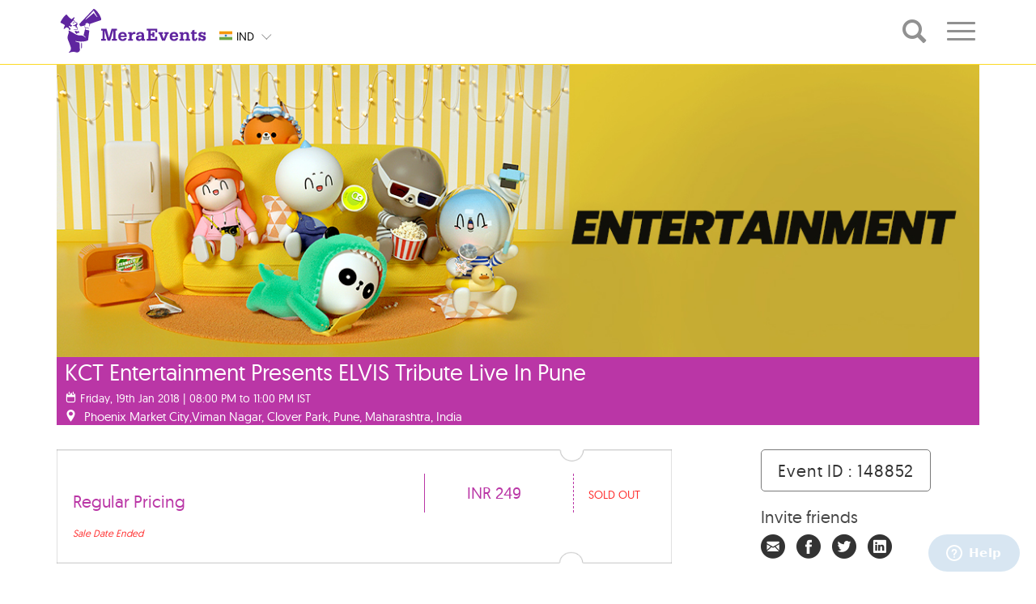

--- FILE ---
content_type: text/html; charset=UTF-8
request_url: https://www.meraevents.com/event/kct-entertainment-presents-elvis-tribute-live-in-pune
body_size: 16910
content:
				  
<!doctype html>
<html>
    <head>
        <meta charset="utf-8">
        <meta name="viewport"
              content="width=device-width, initial-scale=1.0, user-scalable=no">
        <meta name="apple-mobile-web-app-capable" content="yes">
        <meta name="author" content="MeraEvents" >
        <meta name="rating" content="general" /> 
        <meta http-equiv="X-UA-Compatible" content="IE=edge">
        <link rel="apple-touch-icon" sizes="180x180" href="https://static.meraevents.com/images/static/apple-touch-icon.png">
        <link rel="icon" type="image/png" sizes="32x32" href="https://static.meraevents.com/images/static/favicon-32x32.png">
        <link rel="icon" type="image/png" sizes="16x16" href="https://static.meraevents.com/images/static/favicon-16x16.png">
        <link rel="shortcut icon" href="https://static.meraevents.com/images/static/favicon.ico" type="image/x-icon">
        <link rel="icon" href="https://static.meraevents.com/images/static/favicon.ico" type="image/x-icon">
        <link rel="manifest" href="https://static.meraevents.com/images/static/site.webmanifest">
        <link rel="mask-icon" href="https://static.meraevents.com/images/static/safari-pinned-tab.svg" color="#5f259f">
        <meta name="msapplication-TileColor" content="#fdda24">
        <meta name="theme-color" content="#5f259f">
        <title>KCT Entertainment Presents ELVIS Tribute Live In Pune - Pune | MeraEvents.com</title>         
        <meta name="description" http-equiv="description" content="Book Online Tickets for KCT Entertainment Presents ELVIS Tribute, Pune. Garry is a multi award winning Elvis Tribute Artist (ETA) and has performed throughout UK, EUROPE, USA and ASIA
&nbsp;
A truly entertaining show that caters for any occasion.
&nbsp;
Garry J Foley has been performing as an Elvis Tribute Artist (ETA) f" />
        <meta name="keywords" http-equiv="keywords" content="KCT Entertainment Presents ELVIS Tribute Live In Pune, Pune, Phoenix Market City, Entertainment, Music / Concerts / Live Performance" />
                     <link rel="canonical" href="https://www.meraevents.com/event/kct-entertainment-presents-elvis-tribute-live-in-pune"/>   
                              
                                    
        
        <!--Twitter Card data-->
        <meta name="twitter:card" content="summary">
        <meta name="twitter:site" content="MeraEvents.com">
        <meta name="twitter:title" content="KCT Entertainment Presents ELVIS Tribute Live In Pune - Pune | MeraEvents.com">
        <meta name="twitter:description" content="Book Online Tickets for KCT Entertainment Presents ELVIS Tribute, Pune. Garry is a multi award winning Elvis Tribute Artist (ETA) and has performed throughout UK, EUROPE, USA and ASIA
&nbsp;
A truly entertaining show that caters for any occasion.
&nbsp;
Garry J Foley has been performing as an Elvis Tribute Artist (ETA) f">
        <meta name="twitter:creator" content="MeraEvents">
        <meta name="twitter:image" content="https://static.meraevents.com/content/categorylogo/Entertainment-Banner1582184075.jpg">
        <meta name="twitter:image:width" content="1170">
        <meta name="twitter:image:height" content="370">
         
        
        <!-- Open Graph data -->
        <meta property="og:title" content="KCT Entertainment Presents ELVIS Tribute Live In Pune - Pune | MeraEvents.com" />
        <meta property="og:type" content="website" />
        <meta property="og:url" content="https://www.meraevents.com/event/kct-entertainment-presents-elvis-tribute-live-in-pune" />
        <meta property="og:image" content="https://static.meraevents.com/content/categorylogo/Entertainment-Banner1582184075.jpg" />
        <meta property="og:image:width" content="1170"/>
        <meta property="og:image:height" content="370"/>
        <meta property="og:description" content="Book Online Tickets for KCT Entertainment Presents ELVIS Tribute, Pune. Garry is a multi award winning Elvis Tribute Artist (ETA) and has performed throughout UK, EUROPE, USA and ASIA
&nbsp;
A truly entertaining show that caters for any occasion.
&nbsp;
Garry J Foley has been performing as an Elvis Tribute Artist (ETA) f" />
        <meta property="og:site_name" content="MeraEvents.com" />
        <meta property="fb:admins" content="125923692046" />
        
        <link rel="stylesheet" type="text/css" href="https://static.meraevents.com/css/public/me_custom.min.css.gz">
        <script type="text/javascript">
            var site_url = 'https://www.meraevents.com/';
            var defaultCountryId = '14';
            var defaultCityId = '';
            var defaultCategoryId = '';
            var defaultSplCityStateId = '';
            var defaultSubCategoryId = '';
            var defaultSubCategoryName = '';
            var defaultCountryName = '';
            var defaultCityName = '';
            var api_path = 'https://www.meraevents.com/api/';
            var label_nomore_events = 'Please move on ';
            var defaultCategoryName = '';
            var totalResultCount = '0' || 0;
            var client_ajax_call_api_key = '930332c8a6bf5f0850bd49c1627ced2092631250';
            var cookie_expiration_time = "2592000";
            var api_getProfileDropdown = "https://www.meraevents.com/api/user/getProfileDropdown";
            var _paq=[];
            var recommendationsEnable="0";
        </script>
                <script src="https://static.meraevents.com/js/public/jQuery.min.js"></script>  
        <script src="https://static.meraevents.com/js/public/jquery.validate.min.js"></script>
        <style type="text/css">
            .filterdiv {
                display: none;
            }
            .ui-menu .ui-menu-item{
                font-size:25px;padding: 6px 1em 6px .4em;
            }
            .thumbnail .overlay, .myoverlay .overlay {
                display: none;
            }
            .thumbnail:hover .overlay{
                display: none;
            }
        </style>
        <!-- HTML5 Shim and Respond.js IE8 support of HTML5 elements and media queries -->
        <!-- WARNING: Respond.js doesn't work if you view the page via file:// -->
        <!--[if lt IE 9]>
        <script src="js/html5shiv.js"></script>
        <script src="js/respond.min.js"></script>
        <![endif]-->
        <link rel="stylesheet"
              href="https://static.meraevents.com/css/public/jquery-ui.min.css.gz">
              <link rel="stylesheet" type="text/css" href="https://static.meraevents.com/css/public/lightbox.min.css.gz">
<link rel="stylesheet" type="text/css" href="https://static.meraevents.com/css/public/common.min.css.gz">
<!-- Google Tag Manager -->
<!-- <script>(function(w,d,s,l,i){w[l]=w[l]||[];w[l].push({'gtm.start':
new Date().getTime(),event:'gtm.js'});var f=d.getElementsByTagName(s)[0],
j=d.createElement(s),dl=l!='dataLayer'?'&l='+l:'';j.async=true;j.src=
'//www.googletagmanager.com/gtm.js?id='+i+dl;f.parentNode.insertBefore(j,f);
})(window,document,'script','dataLayer','GTM-M6JV4Z');</script> -->
<!-- End Google Tag Manager -->
                    </head>
    <!-- Static navbar -->
    <body class="single-winner" ng-app=eventModule>
        <!-- Google Tag Manager (noscript) -->
<noscript><iframe src="https://www.googletagmanager.com/ns.html?id=GTM-M6JV4Z"
height="0" width="0" style="display:none;visibility:hidden"></iframe></noscript>
<!-- End Google Tag Manager (noscript) -->        <div id="dvLoading" class="loadingopacity" style="display:none;"><img src="https://static.meraevents.com/images/static/loading.gif" class="loadingimg" alt="Loading.." /></div>
        <div id="menudvLoading" class="menuloadingopacity" style="display:none;"><img src="https://static.meraevents.com/images/static/loading.gif" class="menuloadingimg" alt="Loading.." /></div>
        <div class="site-container">
            <!-- global header -->
                
                <header class="site-header" role="banner">
                    <div class="site-header__wrap">
                        <div class="topContainer hidden-lg hidden-md">
                            <div class="wrap">
                                <!--<div class="topContainer">-->
                                <div class="navbar navbar-default" role="navigation">
                                    <div class="navbar-header">
                                        <button type="button" class="navbar-toggle" data-toggle="collapse" id="nav-toggle2" onClick="getProfileLink('event_header');" data-menu="event_header" data-target=".navbar-collapse"> <span class="sr-only">Toggle navigation</span> <span class="icon-bar"></span> <span class="icon-bar"></span> <span class="icon-bar"></span> </button>

                                            
                                        <div class="logo_align">
                                            <a class="navbar-brand logo"  href="https://www.meraevents.com/"> 
                                                <img src="https://static.meraevents.com/images/static/me-logo.svg" alt=""> </a> </div>
                                    </div>
                                    <div class="btn-group ddCustom selCountry"> 
                                                                                <a onClick="setCookieCustom('countryId', '14', '2592000')"  href="https://www.meraevents.com" class="btn headerDD"> 
                                                    <span class="status">                                   
                                                        <span class="sprite-icon flag-custom-position IND"></span>
                                                        <span class="country-code">IND</span>
                                                    </span>
                                                </a>
                                                <!--append class "ddBG" if you wnat bg color-->
                                                
                                                                                        <ul class="dropdown-menu dropdown-inverse ddBG headerDD" >
                                                                                    <li onClick="setCookieCustom('countryId', '14', '2592000')">
                                                   
                                                    <a href="https://www.meraevents.com"> 
                                                        <span class="sprite-icon IND"></span>
                                                        <span class="country-code">IND</span>
                                                    </a>
                                                </li>
                                                                                            <li onClick="setCookieCustom('countryId', '18', '2592000')">
                                                   
                                                    <a href="https://www.meraevents.com/sg"> 
                                                        <span class="sprite-icon SGP"></span>
                                                        <span class="country-code">SGP</span>
                                                    </a>
                                                </li>
                                                                                            <li onClick="setCookieCustom('countryId', '137', '2592000')">
                                                   
                                                    <a href="https://www.meraevents.com/my"> 
                                                        <span class="sprite-icon MYS"></span>
                                                        <span class="country-code">MYS</span>
                                                    </a>
                                                </li>
                                                                                            <li onClick="setCookieCustom('countryId', '228', '2592000')">
                                                   
                                                    <a href="https://www.meraevents.com/uae"> 
                                                        <span class="sprite-icon UAE"></span>
                                                        <span class="country-code">UAE</span>
                                                    </a>
                                                </li>
                                                                                            <li onClick="setCookieCustom('countryId', '264', '2592000')">
                                                   
                                                    <a href="https://www.meraevents.com/us"> 
                                                        <span class="sprite-icon USA"></span>
                                                        <span class="country-code">USA</span>
                                                    </a>
                                                </li>
                                                                                            <li onClick="setCookieCustom('countryId', '301', '2592000')">
                                                   
                                                    <a href="https://www.meraevents.com/uk"> 
                                                        <span class="sprite-icon UK"></span>
                                                        <span class="country-code">UK</span>
                                                    </a>
                                                </li>
                                                                                    </ul>
                                        <a class="btn  btn-lg btn-sm btn-md dropdown-toggle"
                                           type="button" data-toggle="dropdown" href="javascript:;"> <span
                                                class="icon-downArrow"></span>
                                        </a>
                                    </div>
                                    <!-- /btn-group -->
                                    <div class="col-sm-12 mobileNavSelector">
                                        <ul>
                                            <li class="col-xs-4"><a href="javascript:void(0)">hyd</a></li>
                                            <li class="col-xs-4"><a href="javascript:void(0)">All</a></li>
                                            <li class="col-xs-4"><a href="javascript:void(0)">Today</a></li>
                                        </ul>
                                    </div>
                                    <div class="navbar-collapse collapse">
                                        <ul class="nav navbar-nav navbar-right profile-dropdown">
                                            <!-- Ajax dropdown comes here -->
                                        </ul>
                                    </div>
                                    <!--/.nav-collapse -->
                                </div>
                            </div>
                        </div>
                     
                      
                        <div class="onScrollContainer hidden-sm hidden-xs" style="opacity: 1;visibility: visible;" >
                            <div class="topContainer">
                                <div class="wrap">
                                    <div class="onScrollContainer__container">
                                        <div class="navbar-header">
                                            <button data-target=".navbar-collapse" data-toggle="collapse" class="navbar-toggle" type="button"> <span class="sr-only">Toggle navigation</span> <span class="icon-bar"></span> <span class="icon-bar"></span> <span class="icon-bar"></span> </button>
                                            <div class="logo_align">
                                                <a class="navbar-brand logo" href="https://www.meraevents.com/"> <img src="https://static.meraevents.com/images/static/me-logo.svg" alt="" >
                                                </a>
                                            </div>
                                        </div>
                                         <div class="btn-group ddCustom selCountry"> 
                                                                                        <a onClick="setCookieCustom('countryId', '14', '2592000')" href="https://www.meraevents.com" class="btn headerDD"> 
                                                    <span class="status">
                                                        <span class="sprite-icon flag-custom-position IND"></span>
                                                        <span class="country-code">IND</span>
                                                    </span>
                                                </a>
                                                                                        <ul class="dropdown-menu dropdown-inverse ddBG headerDD">
                                                                                        <li onClick="setCookieCustom('countryId', '14', '2592000')" value="14">
                                                    <a href="https://www.meraevents.com"> 
                                                        <span class="sprite-icon IND"></span>
                                                        <span class="country-code">IND</span>
                                                    </a>
                                                   
                                                </li>
                                                                                            <li onClick="setCookieCustom('countryId', '18', '2592000')" value="18">
                                                    <a href="https://www.meraevents.com/sg"> 
                                                        <span class="sprite-icon SGP"></span>
                                                        <span class="country-code">SGP</span>
                                                    </a>
                                                   
                                                </li>
                                                                                            <li onClick="setCookieCustom('countryId', '137', '2592000')" value="137">
                                                    <a href="https://www.meraevents.com/my"> 
                                                        <span class="sprite-icon MYS"></span>
                                                        <span class="country-code">MYS</span>
                                                    </a>
                                                   
                                                </li>
                                                                                            <li onClick="setCookieCustom('countryId', '228', '2592000')" value="228">
                                                    <a href="https://www.meraevents.com/uae"> 
                                                        <span class="sprite-icon UAE"></span>
                                                        <span class="country-code">UAE</span>
                                                    </a>
                                                   
                                                </li>
                                                                                            <li onClick="setCookieCustom('countryId', '264', '2592000')" value="264">
                                                    <a href="https://www.meraevents.com/us"> 
                                                        <span class="sprite-icon USA"></span>
                                                        <span class="country-code">USA</span>
                                                    </a>
                                                   
                                                </li>
                                                                                            <li onClick="setCookieCustom('countryId', '301', '2592000')" value="301">
                                                    <a href="https://www.meraevents.com/uk"> 
                                                        <span class="sprite-icon UK"></span>
                                                        <span class="country-code">UK</span>
                                                    </a>
                                                   
                                                </li>
                                                                                        </ul>
                                            <a data-toggle="dropdown" type="button" class="btn  btn-lg btn-sm btn-md dropdown-toggle"> <span class="icon-downArrow"></span> </a> 
                                        </div>
                                                                                    <div class="search-container">
                                                <input type="search" placeholder="Search by Event Name , Event ID , Key Words" class="search form-control searchExpand icon-me_search">
                                                <a class="search icon-me_search"></a>
                                            </div>
                                        
                                        <div class="navbar-collapse collapse">
                                            <ul class="nav navbar-nav navbar-right">
                                                                                                    <li class="dropdown"> 
                                                        <a href="#" class="dropdown-toggle detailonscroll"
                                                           data-toggle="dropdown" role="button" aria-expanded="false"
                                                           id="scrollnavtoggle">
                                                            <span class="icon-set"></span>
                                                        </a>
                                                        <ul class="dropdown-menu" role="menu">
                                                            <li><a href='https://www.meraevents.com/dashboard/event/create/'><span class='icon2-pencil'></span> Create Event</a></li>                                                            <li><a href='https://www.meraevents.com/login' target='_self'><span class='icon2-sign-in' ></span> Login</a></li>                                                        </ul>
                                                    </li>
                                                                                            </ul>
                                        </div>
                                    </div>
                                </div>
                            </div>
                        </div> 
                                    </div>
            </header>
            <!-- /global header -->
        </div>
        <!--important-->
        <!-- /.wrap -->
<style>
 .cont_main {
    display: inline-block !important;
} 
</style>
<!--Event_banner-->
<div class="container event_detail_main">
    <div class="col-sm-12 col-xs-12 header_img">

        <img src="https://static.meraevents.com/content/categorylogo/Entertainment-Banner1582184075.jpg" title="KCT Entertainment Presents ELVIS Tribute Live In Pune, Pune" alt="Book Online Tickets for KCT Entertainment Presents ELVIS Tribute, Pune. Garry is a multi award winning Elvis Tribute Artist (ETA) and has performed throughout UK, EUROPE, USA and ASIA
&nbsp;
A truly entertaining show that caters for any occasion.
&nbsp;
Garry J Foley has been performing as an Elvis Tribute Artist (ETA) f" onError="this.src='https://static.meraevents.com/content/categorylogo/Entertainment-Banner1582184075.jpg'; this.onerror = null">
        <div style="visibility: hidden; display: none; width: 1170px; height: 128px; margin: 0px; float: none; position: static; top: auto; right: auto; bottom: auto; left: auto;"></div>
<div id="event_div" class="" style="z-index: 99;">
    <div class="row entertainment">
        <div class="img_below_cont ">
            <h1>KCT Entertainment Presents ELVIS Tribute Live In Pune</h1>
                            <div class="sub_links"><span class="icon-calender"></span>                       
                                        
                        Friday, 19th Jan 2018 | 08:00 PM to 11:00 PM IST                                        </div>
                                <div class="sub_links">
                    <span class="icon-google_map_icon"></span>
                    <span>Phoenix Market City,Viman Nagar, Clover Park, Pune, Maharashtra, India</span>                </div>
                        </div>
        <!-- <div class="Rlist">
            <ul>
                                <li class="entertainment"><a class="customAnchor" onclick="setReminder('http://www.google.com/calendar/event?action=TEMPLATE&text=KCT+Entertainment+Presents+ELVIS+Tribute+Live+In+Pune&dates=20180119T200000/20180119T230000&location=Phoenix Market City,Viman Nagar, Clover Park, Pune, Maharashtra, India&details=Garry+is+a+multi+award+winning+Elvis+Tribute+Artist+%28ETA%29+and+has+performed+throughout+UK%2C+EUROPE%2C+USA+and+ASIA%0A%26nbsp%3B%0AA+truly+entertaining+show+that+caters+for+any+occasion.%0A%26nbsp%3B%0AGarry+J+Foley+has+been+performing+as+an+Elvis+Tribute+Artist+%28ETA%29+for+many+years+and+he+wows+the+crowds+time+and+time+again+with+his+fantastic+tribute+to+Elvis.%0A%26nbsp%3B%0AHe+also+has+a+%26lsquo%3BLive%26rsquo%3B+show+where+he+appears+with+his+dedicated+Elvis+Tribute+Band%2C+made+up+of+top+quality+musicians+and+backing+v...&trp=false&sprop=&sprop=name:')" target="_blank" rel="nofollow"><span class="icon-alaram_icon"></span>Set Reminder</a></li>
                                    <li class="entertainment">
                        <a class="customAnchor" onclick="getDirection('Phoenix+Market+City%2CViman+Nagar%2C+Clover+Park%2C+Pune%2C+Maharashtra%2C+India');" target="_blank">
                            <span class="icon-google_map_icon"></span>
                            Get Directions
                        </a>
                    </li>
                            </ul>
        </div> -->
    </div>

</div>
<script>
    function getDirection(address) {
        if (recommendationsEnable) {
            _paq.push(['trackEvent', , 'EventPage', 'Get Directions']);
        }
        window.open('https://maps.google.com/maps?saddr=&daddr=' + address);
    }
    function setReminder(location) {
        if (recommendationsEnable) {
            _paq.push(['trackEvent', , 'EventPage', 'Set Reminder']);
        }
        window.open(location);
    }
</script>
<style>
    .customAnchor:hover{
        cursor: pointer;
    }
</style>
                <input type="hidden" name="limitSingleTicketType" id="limitSingleTicketType" value="0">
        <input type="hidden" name="pageType" id="pageType" value="">

        <div class="event_toggle">
            <div class="row eventDetails" id="event_tickets">
                <p>&nbsp;</p>
                <input type="hidden" name="eventId" id="eventId" value="148852">
<input type="hidden" name="referralCode" id="referralCode" value="">
<input type="hidden" name="promoterCode" id="promoterCode" value="">
<input type="hidden" name="pcode" id="pcode" value="">
<input type="hidden" name="acode" id="acode" value="">
<input type="hidden" name="rCode" id="rCode" value="">
<input type="hidden" name="ticketWidget" id="ticketWidget" value="">
<input type="hidden" id="multiEvent" value="0">
<div id="useracco" class="col-sm-7 col-xs-12 col-md-8 event_left_cont" style="">




    <ul>

                                                            
                                <div class="widget-acc-btn-home" class="widget-grouptitle" style='display:none;'><p class="selected"><i class="icon2-angle-right"></i> </p></div>
                            
                                                                                                            <li id="accrdn_1" class="entertainment">
                                             <div class="borderTop"></div>                                                <div class="div-content">
                                                    <div class="cont_main">
                                                        <div class="eventCatName">
                                                            
                                                            <h2 style="">Regular pricing </h2>


                                                                                                                        <p class="tckdesc"> </p>
                                                                                                                                                                                        <p class="saledate">Sale Date Ended</p>
                                                                                                                    </div>
                                                        <div class="eventCatValue" style="">
                                                            <span> INR                                                                 249                                                                                                                                <!--<input type="text" name="ticket_selector" placeholder="Enter Amount" size='10' class="ticket_selector selectNo" value="" id=""> -->
                                                                                                                            </span>
                                                        </div>

                                                        <div class="eventCatSelect">
                                                            <span class="selectpicker soldout_text"> Sold Out</span>
                                                        </div>


                                                    </div>
                                                </div>
                                                <div class="clearfix"></div>

                                                 <div class="borderBottom"></div>                                                </li>
                                                                                                                            

        

            
            
            
            <div class="clearfix"></div>


            <div class="book" id="calucationsDiv" style="display:none;">
                <!-- <div> -->

                <div id="ajax_calculation_div" class="book_subcont_a col-md-12">
                    <table id="totalAmountTbl" width="100%" class="table_cont table_cont_1">
                        <tbody>
                        <tr>
                            <td class="table_left_cont">Amount<span class="currencyCodeStr"></span></td>
                            <td class="table_ryt_cont" id="total_amount">0</td>
                        </tr>
                        </tbody>
                    </table>

                    <table style="display: none;" id="bulkDiscountTbl" width="100%" class="table_cont table_cont_1">
                        <tbody>
                        <tr>
                            <td class="table_left_cont">Bulk Discount Amount <span class="currencyCodeStr"></span></td>
                            <td class="table_ryt_cont" id="bulkDiscount_amount">0</td>
                        </tr>
                        </tbody>
                    </table>
                    <table style="display: none;" id="discountTbl" width="100%" class="table_cont table_cont_1">
                        <tbody>
                        <tr>
                            <td class="table_left_cont">Discount Amount<span class="currencyCodeStr"></span></td>
                            <td class="table_ryt_cont" id="discount_amount">0</td>
                        </tr>
                        </tbody>
                    </table>
                    <table style="display: none;" id="cashbackTbl" width="100%" class="table_cont table_cont_1">
                        <tbody>
                        <tr>
                            <td class="table_left_cont">Cashback Amount<span class="currencyCodeStr"></span></td>
                            <td class="table_ryt_cont" id="cashback_amount">0</td>
                        </tr>
                        </tbody>
                    </table>
                    <table style="display: none;" id="referralDiscountTbl" width="100%" class="table_cont table_cont_1">
                        <tbody>
                        <tr>
                            <td class="table_left_cont">Referral Discount Amount<span class="currencyCodeStr"></span></td>
                            <td class="table_ryt_cont" id="referralDiscount_amount">0</td>
                        </tr>
                        </tbody>
                    </table>
                    <table style="display: none;" id="courierFeeTbl" width="100%" class="table_cont table_cont_1">
                        <tbody>
                        <tr>
                            <td class="table_left_cont"><span class="courierFee"></span><span class="currencyCodeStr"></span></td>
                            <td class="table_ryt_cont" id="courierFee_amount">0</td>
                        </tr>
                        </tbody>
                    </table>


                    <div id="taxesDiv">

                    </div>


                    <!--Internet Handling Fee Start-->
                    <div class="ticketspages-feehandlingdiv table_cont handlingfees" id="handlingfeesbox">Convenience Fee <span class="currencyCodeStr"></span> <i class="icon2-plus"></i>
                        <div class="ticketspages-feehandling-amount" id="internethandlingtotalamount"> 0</div>
                    </div>

                    <div class="ticketspages-feehandlingdivcontainer handlingfeescontainer">

                        <table style="display: none;" id="extraChargeTbl" width="100%" class="table_cont table_cont_1">

                        </table>
                        <table style="display: none;" id="totalInternetHandlingTbl" width="100%" class="table_cont table_cont_1 bordernone">
                            <tbody>
                            <tr>
                                <td class="table_left_cont">Booking fees <span class="currencyCodeStr"></span></td>
                                <td class="table_ryt_cont" id="totalInternetHandlingAmount">0</td>
                            </tr>
                            </tbody>
                        </table>
                        <table style="display: none;" id="totalInternetHandlingGst" width="100%" class="table_cont table_cont_1">
                            <tbody>
                            <tr>
                                <td class="table_left_cont"> GST 18% <span class="currencyCodeStr"></span></td>
                                <td class="table_ryt_cont" id="totalInternetHandlingGstAmount">0</td>
                            </tr>
                            </tbody>
                        </table>
                        <table style="display: none;" id="roundOfValueTbl" width="100%" class="table_cont table_cont_1">
                            <tbody>
                            <tbody>
                            <tr>
                                <td class="table_left_cont">Round of Value<span class="currencyCodeStr"></span></td>
                                <td class="table_ryt_cont" id="roundOfValue">0</td>
                            </tr>
                            </tbody>
                        </table>
                    </div>
                    <!--Internet Handling Fee End-->

            <!-- added by surya 26-12-2024 -->
                    <div  id="" style="display:none;">
                  <!-- added by surya 26-12-2024 -->  
                    <table  width="100%" class="table_cont table_cont_2" id="TicketTableInfo1">
                            <tbody>
                            <tr>
                                                                    <td class="discount_code"><a class="pointerCursor" onclick="ShowDiscountCodePopup();">
                                    Have Discount Code ?                                </a></td>
                                                            </tr>
                            </tbody>
                        </table>
                    </div>
                    <div id="hidedis" style="display:none">
                        <table  width="100%" class="table_cont table_cont_2" id="TicketTableInfo1">
                            <tbody>
                            <tr>
                                <td class="discount_code"><a class="pointerCursor" onclick="HideDiscountCodePopup();">
                                
                                Close Discount Code                            
                                </a></td>
                                <td class="code_input"><div>
                                        <input type="text" class="require PromoCodeNewCSS" id="promo_code" name="promo_code" value="0">
                                        <div class="coupon_apply"><a id="apply_discount_btn"  onclick="return applyDiscount();" class="pointerCursor">Apply</a></div>
                                        <div class="coupon_reset"> <a id="apply_discount_btn"  onclick="return clearDiscount();" class="pointerCursor">Clear</a></div>
                                    </div>
                            </tr>
                            </tbody>
                        </table>
                    </div>
                    <table style="display: none;" id="mediscountTbl" width="100%" class="table_cont table_cont_1">
                        <tbody>
                        <tr>
                            <td class="table_left_cont">Discount Amount<span class="currencyCodeStr"></span></td>
                            <td class="table_ryt_cont" id="mediscount_amount">0</td>
                        </tr>
                        </tbody>
                    </table>
                    <table width="100%" class="table_cont table_cont_3">
                        <tbody>
                        <tr>
                            <td class="table_left_cont"><strong>Total Amount<span class="currencyCodeStr"></span></strong></td>
                            <td class="final_val"><strong id="purchase_total">0</strong></td>
                        </tr>
                        </tbody>
                    </table>
                    <table width="100%">
                        <tbody><tr>
                                                        <td style="float:right;">
                                <div>
                                    <a class="book_now" href="javascript:;" onclick="booknow()" >
                                        <div id="wrap" class="entertainment" style="">
                                            <div id="content"> Register Now </div>
                                        </div>
                                    </a>
                                </div>
                            </td>
                        </tr>
                        </tbody></table>
                </div><!--End of Full Div-->
                <!-- </div> --><!--End of Collapse Div-->
            </div>
        </ul>    </div>
<!--T & C Start-->
<div class="modal fade" id="event_tnc" tabindex="-1"
     role="dialog" aria-labelledby="myModalLabel" aria-hidden="true">
    <div class="modal-dialog-invite modal-dialog-center1">
        <div class="modal-content">
            <div class="popup_signup" style="height:auto; overflow:auto;">
                <div class="popup-closeholder">
                    <button data-dismiss="modal" class="popup-close">X</button>
                </div>
                <hr>
                <h3>Terms & Conditions</h3>
                <h3 class="subject">KCT Entertainment Presents ELVIS Tribute Live In Pune</h3>
                <hr></hr>
                <div class="event_tnc_holder tncoverflow">
                                    </div>
            </div>
        </div>
    </div>
</div>
<!--T & C End-->
                <div class="col-sm-4 col-xs-12 col-md-3 col-md-offset-1">
                    <div class="eventid"><a>Event ID : 148852</a></div>
                    <div class="invite_subcont">
                        <div class="inviteFriend">
                            <h4>Invite friends</h4>
                                                        <span class="invitefirends">
                                <i class="icon1 icon1-invitefriend"></i>
                            </span>
                            <span class="">
                                <a href="https://www.facebook.com/share.php?u=https%3A%2F%2Fwww.meraevents.com%2Fevent%2Fkct-entertainment-presents-elvis-tribute-live-in-pune%2F148852&title=Meraevents -KCT Entertainment Presents ELVIS Tribute Live In Pune"
                                   onClick="javascript: cGA('/event-share-facebook'); return fbs_click('https://www.meraevents.com/event/kct-entertainment-presents-elvis-tribute-live-in-pune/148852', 'Meraevents - KCT Entertainment Presents ELVIS Tribute Live In Pune ')" 
                                   target="_blank"><i class="icon1 icon1-facebook"></i>
                                </a>
                            </span>

                            <span class="">
                                <a onClick="javascript: cGA('/event-share-twitter');" 
                                   href="https://twitter.com/share?url=https%3A%2F%2Fwww.meraevents.com%2Fevent%2Fkct-entertainment-presents-elvis-tribute-live-in-pune%2F148852&amp;text=Meraevents - KCT Entertainment Presents ELVIS Tribute Live In Pune" 
                                   target="_blank" class="nounderline social"><i class="icon1 icon1-twitter"></i>
                                </a>
                            </span>
                            <span class="">
                                <a onClick="javascript: cGA('/event-share-linkedin');" 
                                   href="https://www.linkedin.com/shareArticle?mini=true&amp;url=https%3A%2F%2Fwww.meraevents.com%2Fevent%2Fkct-entertainment-presents-elvis-tribute-live-in-pune%2F148852&amp;title=KCT Entertainment Presents ELVIS Tribute Live In Pune&amp;summary=Phoenix Market City,Viman Nagar, Clover Park, Pune, Maharashtra, India&amp;source=Meraevents" 
                                   target="_blank" class="nounderline"><i class="icon1 icon1-linkedin"></i>
                                </a>
                            </span>
                        </div>
                                                <h4 style="margin:0 0 10px 0;"><a href="https://www.meraevents.com/support" style="color:#464646;" target="_blank"><span class="icon2-envelope-o"> </span> Contact Us</a></h4>

                        <script>
                            function supportLink() {
                                _paq.push(['trackEvent', , 'EventPage', 'Contact Us']);
                                window.open("https://www.meraevents.com/support");
                            }
                        </script>
                        
                        <div class="event_sub_sub_cont">
                            <p><b>Page Views : <span id="eventViewCount">65</span></b></p>
                                                    </div>
                    </div>
                </div>
            </div>
                            <div class="col-sm-12 eventDetails" id="event_about">
            <!-- added by surya 06-01-2025-->
                    <h3>About The Event</h3>
            <!-- added by surya 06-01-2025-->
                    <div>
                        <!--                            <p>--><!--</p>-->
                            <iframe
                                    srcdoc="&lt;p style=&quot;font-size: 16px; font-family: Trebuchet MS;&quot;&gt;Garry is a multi award winning Elvis Tribute Artist (ETA) and has performed throughout UK, EUROPE, USA and ASIA&lt;/p&gt;
&lt;p style=&quot;font-size: 16px; font-family: Trebuchet MS;&quot;&gt;&amp;nbsp;&lt;/p&gt;
&lt;p style=&quot;font-size: 16px; font-family: Trebuchet MS;&quot;&gt;A truly entertaining show that caters for any occasion.&lt;/p&gt;
&lt;p style=&quot;font-size: 16px; font-family: Trebuchet MS;&quot;&gt;&amp;nbsp;&lt;/p&gt;
&lt;p style=&quot;font-size: 16px; font-family: Trebuchet MS;&quot;&gt;Garry J Foley has been performing as an Elvis Tribute Artist (ETA) for many years and he wows the crowds time and time again with his fantastic tribute to Elvis.&lt;/p&gt;
&lt;p style=&quot;font-size: 16px; font-family: Trebuchet MS;&quot;&gt;&amp;nbsp;&lt;/p&gt;
&lt;p style=&quot;font-size: 16px; font-family: Trebuchet MS;&quot;&gt;He also has a &amp;lsquo;Live&amp;rsquo; show where he appears with his dedicated Elvis Tribute Band, made up of top quality musicians and backing vocalists.&lt;/p&gt;
&lt;p style=&quot;font-size: 16px; font-family: Trebuchet MS;&quot;&gt;&amp;nbsp;&lt;/p&gt;
&lt;p style=&quot;font-size: 16px; font-family: Trebuchet MS;&quot;&gt;Previously, Garry had been performing on stage in Musical Theatre.&lt;/p&gt;
&lt;p style=&quot;font-size: 16px; font-family: Trebuchet MS;&quot;&gt;&amp;nbsp;&lt;/p&gt;
&lt;p style=&quot;font-size: 16px; font-family: Trebuchet MS;&quot;&gt;Having spent quite a few years in Musical Theatre, Garry then had the opportunity to enter into the Tribute world and fulfilled a life long ambition to entertain people by singing Elvis&amp;rsquo; music and has since travelled the world doing so.&lt;/p&gt;
&lt;p style=&quot;font-size: 16px; font-family: Trebuchet MS;&quot;&gt;&amp;nbsp;&lt;/p&gt;
&lt;p style=&quot;font-size: 16px; font-family: Trebuchet MS;&quot;&gt;His costumes are exact re-creations of Elvis&amp;rsquo; on and off stage wear and are all made by a renowned US costume maker, who holds the original patterns of Elvis&amp;rsquo; jumpsuits.&lt;/p&gt;
&lt;p style=&quot;font-size: 16px; font-family: Trebuchet MS;&quot;&gt;&amp;nbsp;&lt;/p&gt;
&lt;p style=&quot;font-size: 16px; font-family: Trebuchet MS;&quot;&gt;Garry has had a lot of success since becoming a Tribute artist and has gained many awards along the way. This success has led to many opportunities for Garry not only in the UK but also worldwide.&lt;/p&gt;
&lt;p style=&quot;font-size: 16px; font-family: Trebuchet MS;&quot;&gt;&amp;nbsp;&lt;/p&gt;
&lt;p style=&quot;font-size: 16px; font-family: Trebuchet MS;&quot;&gt;Having come 2nd in 2013 and 3rd in 2014 in the EPE &amp;lsquo;Europe&amp;rsquo;s Tribute to Elvis&amp;rsquo; Ultimate contest, Garry was approached by a worldwide production company to star as the lead role of Elvis in the theatre stage production of &amp;lsquo;ELVIS-The King of Rock &amp;amp; Roll&amp;rsquo; and subsequently toured CHINA in 2015, doing 42 shows in 30 cities.&lt;/p&gt;
&lt;p style=&quot;font-size: 16px; font-family: Trebuchet MS;&quot;&gt;&amp;nbsp;&lt;/p&gt;
&lt;p style=&quot;font-size: 16px; font-family: Trebuchet MS;&quot;&gt;In January 2016, Garry then did a short tour of India, performing in front of crowds in excess on 2000 people and will be touring India again in 2017.&lt;/p&gt;
&lt;p style=&quot;font-size: 16px; font-family: Trebuchet MS;&quot;&gt;&amp;nbsp;&lt;/p&gt;
&lt;p style=&quot;font-size: 16px; font-family: Trebuchet MS;&quot;&gt;&lt;span style=&quot;font-family: Trebuchet MS; font-size: 16px;&quot;&gt;There was only one Elvis Presley but Garry is one of the closest Tribute Artists you will see with the looks, costumes, voice and on-stage charisma&lt;/span&gt;&lt;/p&gt;"
                                    style="border: none; width: 100%; overflow: hidden;"
                                    scrolling="no"
                                    onload="this.style.height = this.contentWindow.document.documentElement.scrollHeight + 'px';">
                            </iframe>
                                            </div>
                </div>
                                                                         
            <div class="clearBoth"></div>
            <div class="col-sm-12 eventDetails" id="event_sameorganizer">
                <h3>More Events From Same Organizer</h3>
            </div>
            <ul id="eventThumbs" class="eventThumbs">
                            </ul>
            <div id="noRecords"></div>
            <div class="clearBoth"></div>
            <input type="hidden" id="page" name="page" value="1">
            <div style="text-align: center" id="loadmore"><a id="loadmore" class="btn btn-primary borderGrey collapsed">More events</a></div>
                       
             
            <div class="col-sm-12 eventDetails" id="event_samecategoryevents" style="padding: 1em 0;">
                <h3>Similar Category Events</h3>
            </div>
            <div class="col-lg-12">
                <ul id="CategoryeventThumbs" class="eventThumbs"></ul>
            </div>
            <div id="noRecords"></div>
            <div class="clearBoth"></div>
            <input type="hidden" id="pages" name="pages" value="1">
            <div style="text-align: center" id="loading"><a id="loading" class="btn btn-primary borderGrey collapsed">More events</a></div>
            <div style="margin: 10px 0 40px 0;"></div>
                       <!--   checing webinar events -->
                            <!-- <div class="col-sm-12 zeroPadd">
                    <h3>Venue Map</h3>
                    <div id="floating-panel"><input style="display: none;" id="latlng" type="text" value="18.5619579,73.9169263"></div>
                    <div id="map" frameborder="0" style="border:0;width:100%;margin: 10px 0 40px 0;height: 300px;"></div>
                </div> -->

                <script>
                    /*function initMap() {
                        var map = new google.maps.Map(document.getElementById('map'), {
                            zoom: 13,
                            center: {lat: 18.5619579, lng: 73.9169263}
                        });

                        var geocoder = new google.maps.Geocoder;
                        var infowindow = new google.maps.InfoWindow;

                                geocodeLatLng(geocoder, map, infowindow);
                        }

                    function geocodeLatLng(geocoder, map, infowindow) {
                        var input = document.getElementById('latlng').value;
                        var latlngStr = input.split(',', 2);
                        var latlng = {lat: parseFloat(latlngStr[0]), lng: parseFloat(latlngStr[1])};
                        geocoder.geocode({'location': latlng}, function (results, status) {
                            if (status === 'OK') {
                                if (results[1]) {
                                    map.setZoom(11);
                                    var marker = new google.maps.Marker({
                                        position: latlng,
                                        map: map
                                    });
                                            infowindow.setContent('Phoenix Market City,Viman Nagar, Clover Park, Pune, Maharashtra, India');
                                        infowindow.open(map, marker);
                                } else {
                                    console.log('No results found');
                                }
                            } else {
                                console.log('Geocoder failed due to: ' + status);
                            }
                        });
                    }

                    function geocodeAddress(geocoder, resultsMap) {
                        var address = "Phoenix Market City,Viman Nagar, Clover Park, Pune, Maharashtra, India";
                        geocoder.geocode({'address': address}, function (results, status) {
                            if (status === 'OK') {

                                resultsMap.setCenter(results[0].geometry.location);

                                var marker = new google.maps.Marker({
                                    map: resultsMap,
                                    position: results[0].geometry.location
                                });
                            } else {
                                console.log('Geocode was not successful for the following reason: ' + status);
                            }
                        });
                    }*/
                </script>
                <!-- <script async defer src="https://maps.googleapis.com/maps/api/js?key=AIzaSyBk7qzbbov27ujRPMj6Kkd5T3e6jyKTouE&callback=initMap"></script> -->
                    </div>
    </div>
</div>
<!--end of banner-->
<!--Begin Structured Data -->
<script type="application/ld+json">
    [
            {
        "@context":"http://schema.org",
        "@type":"Event",
        "name":"KCT Entertainment Presents ELVIS Tribute Live In Pune",
        "image":"https:\/\/static.meraevents.com\/content\/categorylogo\/Entertainment-Banner1582184075.jpg",
        "url":"https:\/\/www.meraevents.com\/event\/kct-entertainment-presents-elvis-tribute-live-in-pune",
        "startDate":"2018-01-19T20:00:00+05:30",    
        "doorTime":"08:00 pm",
        "location": {
        "@type": "EventVenue",
        "name": "Phoenix Market City: Pune",
        "address": "Viman Nagar, Clover Park, Pune, India"        , 
            "geo": {
            "@type": "GeoCoordinates",
            "latitude": "18.5619579",
            "longitude": "73.9169263"            }        },
        "offers":[
                    {
            "@type":"Offer",
            "name": "Regular pricing",
            "price":"249",
            "priceCurrency":"INR",
            "availability": "http:\/\/schema.org\/SoldOut",
            "url":"https:\/\/www.meraevents.com\/event\/kct-entertainment-presents-elvis-tribute-live-in-pune",
            "validFrom":"2018-01-15T11:15:00+05:30"            } 
        ],
        "description" : "Garry is a multi award winning Elvis Tribute Artist (ETA) and has performed throughout UK, EUROPE, USA and ASIA\n&nbsp;\nA truly entertaining show that caters for any occasion.\n&nbsp;\nGarry J Foley has been performing as an Elvis Tribute Artist (ETA) for many years and he wows the crowds time and time again with his fantastic tribute to Elvis.\n&nbsp;\nHe also has a &lsquo;Live&rsquo; show where he appears with his dedicated Elvis Tribute Band, made up of top quality musicians and backing vocalists.\n&nbsp;\nPreviously, Garry had been performing on stage in Musical Theatre.\n&nbsp;\nHaving spent quite a few years in Musical Theatre, Garry then had the opportunity to enter into the Tribute world and fulfilled a life long ambition to entertain people by singing Elvis&rsquo; music and has since travelled the world doing so.\n&nbsp;\nHis costumes are exact re-creations of Elvis&rsquo; on and off stage wear and are all made by a renowned US costume maker, who holds the original patterns of Elvis&rsquo; jumpsuits.\n&nbsp;\nGarry has had a lot of success since becoming a Tribute artist and has gained many awards along the way. This success has led to many opportunities for Garry not only in the UK but also worldwide.\n&nbsp;\nHaving come 2nd in 2013 and 3rd in 2014 in the EPE &lsquo;Europe&rsquo;s Tribute to Elvis&rsquo; Ultimate contest, Garry was approached by a worldwide production company to star as the lead role of Elvis in the theatre stage production of &lsquo;ELVIS-The King of Rock &amp; Roll&rsquo; and subsequently toured CHINA in 2015, doing 42 shows in 30 cities.\n&nbsp;\nIn January 2016, Garry then did a short tour of India, performing in front of crowds in excess on 2000 people and will be touring India again in 2017.\n&nbsp;\nThere was only one Elvis Presley but Garry is one of the closest Tribute Artists you will see with the looks, costumes, voice and on-stage charisma",
        "endDate" :"2018-01-19T23:00:00+05:30"
        }    ]
</script>

<script type="application/ld+json">
    {
    "@context": "http://schema.org",
    "@type": "Organization",
    "name" : "MeraEvents",
    "url": "https://www.meraevents.com",
    "logo": "https://www.meraevents.com/images/static/me-logo.svg",
    "sameAs" : [
    "https://www.facebook.com/meraeventsindia",
    "https://twitter.com/MeraEventsIndia",
    "https://www.linkedin.com/company/meraevents",
    "https://www.youtube.com/channel/UCIssSCbUxybJ3cHoMnExdDg",
    "https://instagram.com/meraeventsindia",
    "https://www.pinterest.com/meraevents/"
    ],
    "contactPoint": [
    {
    "@type": "ContactPoint",
    "telephone": "+91+91 7032915907",
    "contactType": "customer service",
    "areaServed" : "IN",
    "availableLanguage" : ["English"]
    }
    ]
    }
</script>


<script type="application/ld+json">
    {
    "@context": "http://schema.org",
    "@type": "WebSite",
    "name" : "MeraEvents",
    "url": "https://www.meraevents.com/"
    }
</script>




<script type="application/ld+json">
    {
    "@context": "http://schema.org",
    "@type": "BreadcrumbList",
    "itemListElement":
    [
    {
    "@type": "ListItem",
    "position": 1,
    "item":
    {
    "@id": "https://www.meraevents.com/",
    "name": "Home"
    }
    } ,
    {
    "@type": "ListItem",
    "position": 2,
    "item":
    {
    "@id": "https://www.meraevents.com/entertainment",
    "name": "Entertainment Events"
    }
    }
    ,
    {
    "@type": "ListItem",
    "position": 3,
    "item":
    {
    "@id": "https://www.meraevents.com/event/kct-entertainment-presents-elvis-tribute-live-in-pune",
    "name": "KCT Entertainment Presents ELVIS Tribute Live In Pune"
    }
    }

    ]
    }
</script>

<!--End Structured Data -->

<div class="modal fade signup_popup" id="myModal2" tabindex="-1" role="dialog" aria-labelledby="myModalLabel" aria-hidden="true">
    <div class="modal-dialog modal-dialog-center">
        <div class="modal-content">
            <div class="awesome_container">
                <h3 class="icon-icon-bookmark_icon"></h3>
                <h4>Awesome!</h4>
                <h4>Event saved successfully!</h4>

                <div style="width: 15%; margin: 0 auto">
                    <button type="submit" id="okId" class="btn btn-primary borderGrey collapsed" style="padding: 10px 20px; margin-bottom: 20px">oK</button>
                </div>
            </div>
        </div>
    </div>
</div>
<div class="modal fade" id="InviteModal" tabindex="-1"
     role="dialog" aria-labelledby="myModalLabel" aria-hidden="true" style="width: 600px;
    margin: 0px auto;">
    <div class="modal-dialog-invite modal-dialog-center1">
        
        <div class="modal-content">
            
            <div class="popup_signup" style="height:auto; overflow:auto;">
                <div class="popup-closeholder"><button data-dismiss="modal" class="popup-close">X</button></div>
                <h3>Email to Friends and Colleagues</h3>               
                <h4 class="subject">You are invited to attend KCT Entertainment Presents ELVIS Tribute Live In Pune</h4> 
                <hr></hr>

                <form class="invitefriend_form form1" method="post" action="#" name="invitationFriends" id="invitationFriends">
                   <input type="hidden" value="148852" name="EventId" id="EventId"/>
                   <input type="hidden" value="KCT Entertainment Presents ELVIS Tribute Live In Pune" name="EventName" id="EventName"/>
                   <input type="hidden" value="https://www.meraevents.com/event/kct-entertainment-presents-elvis-tribute-live-in-pune/148852" name="EventUrl" id="EventUrl"/>
                   <input type="hidden" value="Phoenix Market City,Viman Nagar, Clover Park, Pune, Maharashtra, India" name="FullAddress" id="FullAddress"/>
                   <input type="hidden" value="Friday, 19th Jan 2018" 
                       name="DateTime" id="DateTime" value="" />
                        <input type="hidden"  name="refcode"  value="0" />
                   <div id="messages" class="success"></div><div id="errormessages" class="error"></div>
                    <div class="form-group form-group45 form-group-mr">
                        <label class="form-group-label">Your Name</label>
                        <input type="text" class="form-control userFields" id="from_name" name="from_name">
                           </div>
                    <div class="form-group form-group45">
                        <label class="form-group-label">Your Email Address</label>
                        <input type="email" class="form-control userFields" id="from_email" name="from_email">
                    </div>
                    <div class="form-group">
                        <label class="form-group-label">To Email Address <span>( Up to 10 email addresses separated by (,) commas )</span></label>
                        <textarea id="to_email" name="to_email" rows="3" cols="2" class="form-control userFields"></textarea>	
                    </div>

                    <div class="form-group">
                        <label class="form-group-label">Message</label>
                        <textarea name="yourmessage" id="message" rows="3" cols="2" class="form-control userFields">Hi, 
							I am sure you would find this event interesting:</textarea>	
                    </div>

                    <div class="form-group form-group70">
                        <label style="float:left; width:100%;">Captcha</label>
                        <input type="text" class="form-control userFields capthcafiled" id="CaptchaText" name="captchatext">
                        <p class="captcha-container"><img src="" id="capthaSrcUrl"></p>
                    </div>
                    <div class="form-group form-group30">
                        <input type="button" id="signin_submit" class="btn btn-default commonBtn-send"  name="sendEmail" value="SEND">
<!--                        <a class="btn btn-default commonBtn-send" name="sendEmail" id="signin_submit" href="#">SEND</a>-->
                    </div>
                    <br><br>
                    <div class="form-group" style="float:left;">
                        <p class="Invite-Privacy">Privacy Protected.<br> Your email will only be seen by your invitee(s). We do not share your contact information with anyone.</p>
                    </div>

                </form>

            </div>
        </div>
    </div>
</div>
<script>
    var capthaUrl="https://www.meraevents.com/captcha.php";
</script>    
    

<script rel="nofollow">
                var dashboard_eventhome = "https://www.meraevents.com/dashboard/home/";
                var api_morebookmark = "";
                var api_otherEvents = "https://www.meraevents.com/api/event/otherEvents";
                var api_similarCategoryEvents = "https://www.meraevents.com/api/event/similarCategoryEvents";
                var add_bookmark = "https://www.meraevents.com/api/bookmark/saveBookmark";
                var remove_bookmark = "https://www.meraevents.com/api/bookmark/removeBookmark";
                var api_searchSearchEventAutocomplete = "https://www.meraevents.com/api/search/searchEventAutocomplete";
                var api_getTicketCalculation = 'https://www.meraevents.com/api/event/getTicketCalculation';
                var api_bookNow = 'https://www.meraevents.com/api/event/bookNow';
                var api_eventMailInvitations = "https://www.meraevents.com/api/event/mailInvitations";
                var api_getProfileDropdown = "https://www.meraevents.com/api/user/getProfileDropdown";
                var api_getTinyUrl = "https://www.meraevents.com/api/event/getTinyUrl";
                var event_url = "https://www.meraevents.com/event/kct-entertainment-presents-elvis-tribute-live-in-pune/148852";
                var tweet = "KCT Entertainment Presents ELVIS Tribute Live In Pune";
                var eventid = "148852";
                var viewCountUp = "1";
                var api_updateEventViewCount = "https://www.meraevents.com/api/event/updateEventViewCount";
                //var api_getEventViewCount = "https://www.meraevents.com/dashboard";
                var sDate = '2018-01-19 20:00:00';
                var eDate = '2018-01-19 23:00:00';
</script>


<script>
    $(document).ready(function () {
        var eventid = '148852';
        var page = $("#page").val();
        var id = $(this).attr("bookmarked_events_ids");
        var htmlData = '';
        var inputData = '';
        inputData += '?eventid=' + 148852;
        inputData += '&page=' + page;
        var url = 'https://www.meraevents.com/api/event/otherEvents';
        $.ajax({
            url: "https://www.meraevents.com/api/event/otherEvents" + inputData,
            type: 'GET',
            error: function (xhr, status, error) {
                var err = eval("(" + xhr.responseText + ")");
                alert(err.Message);
            },
            success: function (data) {
                if (data.status === false) {
                    $('#loadmore').hide();
                    $('div#event_sameorganizer').hide();
                    $('div#nomore').hide();
                }
                $.each(data.response.eventList, function (key, value) {
                    var event = value;
                    var eventURL = event.eventUrl
                    if (event.eventExternalUrl != undefined) {
                        eventURL = event.eventExternalUrl;
                    }
                    htmlData += '<li  class="col-xs-12 col-sm-6 col-md-4 col-lg-4 thumbBlock bookmarkid_' + eventId.id + '"><div class="event-box-shadow">';
                    htmlData += '<a href="' + eventURL + '" class="thumbnail">';
                    htmlData += '<div class="eventImg">';
                    htmlData += '<img src="' + event.thumbImage + '" width="" height="" alt="' + event.title + '" title="' + event.title + '"';
                    htmlData += ' onError="this.src=\'' + event.defaultThumbImage + '\'; this.onerror = null"'
                    htmlData += ' />';
                    htmlData += '</div><div class="eventpadding"><h2>';
                    htmlData += '<span class="eveHeadWrap">' + event.title + '</span>';
                    htmlData += '</h2><div class="info">';
                    if (event.masterEvent == 1) {
                        htmlData += '<span><i class="icon2-calendar-o"></i> Multiple Dates</span>';
                    } else {
                        htmlData += '<span><i class="icon2-calendar-o"></i> ' + convertDate(event.startDate) + '</span>';
                    }
                    htmlData += '</div>';
                    htmlData += '<div class="eventCity" >';
                    if (event.cityName != '' && event.cityName != 'undefined') {
                        htmlData += '<span>' + event.cityName + '</span>';
                    }
                    htmlData += '</div></div><div class="overlay"><div class="overlayButt"><div class="overlaySocial">';
                    htmlData += '<span class="icon-fb"></span> <span class="icon-tweet"></span>';
                    htmlData += '<span class="icon-google"></span></div></div></div>';
                    htmlData += '</a> <a href="' + eventURL + '" class="category">';
                    htmlData += '<span class="mecat-' + event.categoryName.toLowerCase().replace(/[^a-zA-Z]/g, "") + ' col' + event.categoryName.toLowerCase().replace(/[^a-zA-Z]/g, "") + '"></span>';
                    htmlData += '<span class="catName"><em>' + event.categoryName + '</em></span> </a> ';
                    htmlData += '<span  event_id="' + event.id + '"';
                    if (event.bookMarked == 1)
                    {
                        htmlData += 'class="add_bookmark icon2-bookmark"  rle="remove" title="Remove bookmark" >';
                    } else {
                        htmlData += 'class="icon2-bookmark-o add_bookmark"  rle="add" title="Add bookmark" >';
                    }
                    htmlData += '</span></div></li>';
                });
                $('ul#eventThumbs').append(htmlData);
                if ($('.thumbBlock').length >= data.response.total) {
                    $('div#loadmore').hide();
                    $('div#nomore').show();
                    //alert('No more events by the Same Organizer');
                }
                //$('div#nomore').hide();
                $("#viewMorebookmarkEvents").removeClass("loading");
                if (data.response.nextPage == false) {

                    $('#viewMorebookmarkEvents').css('display', 'none');
                } else if (data.response.nextPage == true)
                {
                    $('#viewMorebookmarkEvents').css('display', 'inline-block');
                }
            }
        });
        var categoryname = 'Entertainment';
        var cityid = '77';
        var categoryid = 1;
        var pages = $("#pages").val();
        var id = $(this).attr("bookmarked_events_ids");
        var htmlDatas = '';
        var inputData = '';
        inputData += '?categoryname=' + categoryname;
        inputData += '&cityid=' + cityid;
        inputData += '&categoryid=' + categoryid;
        inputData += '&eventid=' + eventid;
        inputData += '&pages=' + pages;
        var url = 'https://www.meraevents.com/api/event/similarCategoryEvents';
        $.ajax({
            url: "https://www.meraevents.com/api/event/similarCategoryEvents" + inputData,
            type: 'GET',
            error: function (xhr, status, error) {
                var err = eval("(" + xhr.responseText + ")");
                alert(err.Message);
            },
            success: function (data) {
                if (data.status === false) {
                    $('#loading').hide();
                    $('div#event_samecategoryevents').hide();
                    $('div#nomore').hide();
                }
                $.each(data.response.similarCategoryEventslist, function (key, value) {
                    var event = value;
                    var eventURL = event.eventUrl
                    if (event.eventExternalUrl != undefined) {
                        eventURL = event.eventExternalUrl;
                    }
                    htmlDatas += '<li  class="col-xs-12 col-sm-6 col-md-4 col-lg-4 thumbBlocks bookmarkid_' + eventId.id + '"><div class="event-box-shadow">';
                    htmlDatas += '<a href="' + eventURL + '" class="thumbnail">';
                    htmlDatas += '<div class="eventImg">';
                    htmlDatas += '<img src="' + event.thumbImage + '" width="" height="" alt="' + event.title + '" title="' + event.title + '"';
                    htmlDatas += ' onError="this.src=\'' + event.defaultThumbImage + '\'; this.onerror = null"'
                    htmlDatas += ' />';
                    htmlDatas += '</div><div class="eventpadding"><h2>';
                    htmlDatas += '<span class="eveHeadWrap">' + event.title + '</span>';
                    htmlDatas += '</h2><div class="info">';
                    if (event.masterEvent == 1) {
                        htmlDatas += '<span><i class="icon2-calendar-o"></i> Multiple Dates</span>';
                    } else {
                        htmlDatas += '<span><i class="icon2-calendar-o"></i> ' + convertDate(event.startDate) + '</span>';
                    }
                    htmlDatas += '</div>';
                    htmlDatas += '<div class="eventCity" >';
                    if (event.cityName != '' && event.cityName != 'undefined') {
                        htmlDatas += '<span>' + event.cityName + '</span>';
                    }
                    htmlDatas += '</div></div><div class="overlay"><div class="overlayButt"><div class="overlaySocial">';
                    htmlDatas += '<span class="icon-fb"></span> <span class="icon-tweet"></span>';
                    htmlDatas += '<span class="icon-google"></span></div></div></div>';
                    htmlDatas += '</a> <a href="' + eventURL + '" class="category">';
                    htmlDatas += '<span class="mecat-' + event.categoryName.toLowerCase().replace(/[^a-zA-Z]/g, "") + ' col' + event.categoryName.toLowerCase().replace(/[^a-zA-Z]/g, "") + '"></span>';
                    htmlDatas += '<span class="catName"><em>' + event.categoryName + '</em></span> </a> ';
                    htmlDatas += '<span  event_id="' + event.id + '"';
                    if (event.bookMarked == 1)
                    {
                        htmlDatas += 'class="add_bookmark icon2-bookmark"  rle="remove" title="Remove bookmark" >';
                    } else {
                        htmlDatas += 'class="icon2-bookmark-o add_bookmark"  rle="add" title="Add bookmark" >';
                    }
                    htmlDatas += '</span></div></li>';
                });
                $('ul#CategoryeventThumbs').append(htmlDatas);
                if ($('.thumbBlocks').length >= data.response.total) {
                    $('div#loading').hide();
                    $('div#nomore').show();
                    //alert('No more events by the Same Organizer');
                }
                //$('div#nomore').hide();
                $("#viewMorebookmarkEvents").removeClass("loading");
                if (data.response.nextPage == false) {

                    $('#viewMorebookmarkEvents').css('display', 'none');
                } else if (data.response.nextPage == true)
                {
                    $('#viewMorebookmarkEvents').css('display', 'inline-block');
                }
            }
        });
    });
    $('#loadmore').on('click', function (e) {
        var html = '';
        var cityAndState = '';
        var id = $(this).attr("bookmarked_events_ids");
        var page = $("#page").val();
        page = parseInt(page) + 1;
        $("#page").val(page);
        var inputData = '';
        inputData += '?eventid=' + 148852;
        inputData += '&page=' + page;
        $.ajax({
            url: "https://www.meraevents.com/api/event/otherEvents" + inputData,
            type: "GET",
            //data: "eventid=148852&page="+page,
            success: function (data) {

                if (data.status === false) {
                    $('#loadmore').hide();
                    $('div#event_sameorganizer').hide();
                    $('div#nomore').show();
                }

                $.each(data.response.eventList, function (key, value) {
                    var event = value;
                    var eventURL = event.eventUrl
                    if (event.eventExternalUrl != undefined) {
                        eventURL = event.eventExternalUrl;
                    }
                    html += '<li  class="col-xs-12 col-sm-6 col-md-4 col-lg-4 thumbBlock bookmarkid_' + eventId.id + '"><div class="event-box-shadow">';
                    html += '<a href="' + eventURL + '" class="thumbnail">';
                    html += '<div class="eventImg">';
                    html += '<img src="' + event.thumbImage + '" width="" height="" alt="' + event.title + '" title="' + event.title + '"';
                    html += ' onError="this.src=\'' + event.defaultThumbImage + '\'; this.onerror = null"'
                    html += ' />';
                    html += '</div><div class="eventpadding"><h2>';
                    html += '<span class="eveHeadWrap">' + event.title + '</span>';
                    html += '</h2><div class="info">';
                    if (event.masterEvent == 1) {
                        html += '<span><i class="icon2-calendar-o"></i> Multiple Dates</span>';
                    } else {
                        html += '<span><i class="icon2-calendar-o"></i> ' + convertDate(event.startDate) + '</span>';
                    }
                    html += '</div>';
                    html += '<div class="eventCity" >';
                    if (event.cityName != '' && event.cityName != 'undefined') {
                        html += '<span>' + event.cityName + '</span>';
                    }
                    html += '</div></div><div class="overlay"><div class="overlayButt"><div class="overlaySocial">';
                    html += '<span class="icon-fb"></span> <span class="icon-tweet"></span>';
                    html += '<span class="icon-google"></span></div></div></div>';
                    html += '</a> <a href="' + eventURL + '" class="category">';
                    html += '<span class="mecat-' + event.categoryName.toLowerCase().replace(/[^a-zA-Z]/g, "") + ' col' + event.categoryName.toLowerCase().replace(/[^a-zA-Z]/g, "") + '"></span>';
                    html += '<span class="catName"><em>' + event.categoryName + '</em></span> </a> ';
                    html += '<span  event_id="' + event.id + '"';
                    if (event.bookMarked == 1)
                    {
                        html += 'class="add_bookmark icon2-bookmark"  rel="remove" title="Remove bookmark" >';
                    } else {
                        html += 'class="icon2-bookmark-o add_bookmark"  rel="add" title="Add bookmark" >';
                    }
                    html += '</span></div></li>';
                });
                $("ul#eventThumbs").append(html);
                if ($('.thumbBlock').length >= data.response.total) {
                    $('div#loadmore').hide();
                    $('div#nomore').show();
                    //alert('No more events by the Same Organizer');
                }
                if (data.response.nextPage === false) {
                    // hiding the view more button and showing no more events text
                    $('#loadmore').hide();
                    $('div#nomore').hide();
                }
            }
        });
    });

    $('#loading').on('click', function (e) {
        var categoryname = 'Entertainment';
        var cityid = '77';
        var categoryid = 1;
        var pages = $("#pages").val();
        var id = $(this).attr("bookmarked_events_ids");
        var htmls = '';
        var cityAndState = '';
        var id = $(this).attr("bookmarked_events_ids");
        var pages = $("#pages").val();
        pages = parseInt(pages) + 1;
        $("#pages").val(pages);
        var inputData = '';
        inputData += '?categoryname=' + categoryname;
        inputData += '&cityid=' + cityid;
        inputData += '&categoryid=' + categoryid;
        inputData += '&eventid=' + eventid;
        inputData += '&pages=' + pages;
        $.ajax({
            url: "https://www.meraevents.com/api/event/similarCategoryEvents" + inputData,
            type: "GET",
            //data: "eventid=148852&pages="+pages,
            success: function (data) {
                console.log(data)
                if (data.status === false) {
                    $('#loading').hide();
                    $('div#event_samecategoryevents').hide();
                    $('div#nomore').show();
                }

                $.each(data.response.similarCategoryEventslist, function (key, value) {
                    var event = value;
                    var eventURL = event.eventUrl
                    if (event.eventExternalUrl != undefined) {
                        eventURL = event.eventExternalUrl;
                    }
                    htmls += '<li  class="col-xs-12 col-sm-6 col-md-4 col-lg-4 thumbBlocks bookmarkid_' + eventId.id + '"><div class="event-box-shadow">';
                    htmls += '<a href="' + eventURL + '" class="thumbnail">';
                    htmls += '<div class="eventImg">';
                    htmls += '<img src="' + event.thumbImage + '" width="" height="" alt="' + event.title + '" title="' + event.title + '"';
                    htmls += ' onError="this.src=\'' + event.defaultThumbImage + '\'; this.onerror = null"'
                    htmls += ' />';
                    htmls += '</div><div class="eventpadding"><h2>';
                    htmls += '<span class="eveHeadWrap">' + event.title + '</span>';
                    htmls += '</h2><div class="info">';
                    if (event.masterEvent == 1) {
                        htmls += '<span><i class="icon2-calendar-o"></i> Multiple Dates</span>';
                    } else {
                        htmls += '<span><i class="icon2-calendar-o"></i> ' + convertDate(event.startDate) + '</span>';
                    }
                    htmls += '</div>';
                    htmls += '<div class="eventCity" >';
                    if (event.cityName != '' && event.cityName != 'undefined') {
                        htmls += '<span>' + event.cityName + '</span>';
                    }
                    htmls += '</div></div><div class="overlay"><div class="overlayButt"><div class="overlaySocial">';
                    htmls += '<span class="icon-fb"></span> <span class="icon-tweet"></span>';
                    htmls += '<span class="icon-google"></span></div></div></div>';
                    htmls += '</a> <a href="' + eventURL + '" class="category">';
                    htmls += '<span class="mecat-' + event.categoryName.toLowerCase().replace(/[^a-zA-Z]/g, "") + ' col' + event.categoryName.toLowerCase().replace(/[^a-zA-Z]/g, "") + '"></span>';
                    htmls += '<span class="catName"><em>' + event.categoryName + '</em></span> </a> ';
                    htmls += '<span  event_id="' + event.id + '"';
                    if (event.bookMarked == 1)
                    {
                        htmls += 'class="add_bookmark icon2-bookmark"  rel="remove" title="Remove bookmark" >';
                    } else {
                        htmls += 'class="icon2-bookmark-o add_bookmark"  rel="add" title="Add bookmark" >';
                    }
                    htmls += '</span></div></li>';
                });
                $("ul#CategoryeventThumbs").append(htmls);
                if ($('.thumbBlocks').length >= data.response.total) {
                    $('div#loading').hide();
                    $('div#nomore').show();
                    //alert('No more events by the Same Organizer');
                }
                if (data.response.nextPage === false) {
                    // hiding the view more button and showing no more events text
                    $('#loading').hide();
                    $('div#nomore').hide();
                }
            }
        });
    });
</script>

<script>
    $(document).on("click", ".add_bookmark", function () {
        var eventId = jQuery(this).attr("event_id");
        var rel = jQuery(this).attr("rle");
        if (rel == 'add')
        {
            var ajaxurl = add_bookmark;
        } else
        {
            var ajaxurl = remove_bookmark;
        }
        var currentbutton = $(this);
        $.ajax({

            url: ajaxurl,
            type: 'GET',
            data: {eventId: eventId},
            headers: {'Authorization': 'bearer 930332c8a6bf5f0850bd49c1627ced2092631250'},
            dataType: 'json',
            async: true,
            success: function (data) {
                if (data['response']['status'] == true)
                {
                    if (rel == 'add')
                    {
                        currentbutton.attr("rel", "remove");
                        currentbutton.attr("title", "Remove Bookmark");
                        currentbutton.removeClass("icon2-bookmark-o");
                        currentbutton.addClass("icon2-bookmark");
                    } else
                    {
                        currentbutton.attr("rel", "add");
                        currentbutton.attr("title", "Add Bookmark");
                        currentbutton.removeClass("icon2-bookmark");
                        currentbutton.addClass("icon2-bookmark-o");
                    }
                    if (typeof bookmark_page != 'undefined' && bookmark_page == 1)
                    {
                        $(".bookmarkid_" + eventId).hide();
                        bookmark_count = bookmark_count - 1;
                        if (bookmark_count == 0)
                        {
                            $(".no_bookmark_msg").html("Sorry, No records found");
                        }
                    }
                }
            },
        });
    });
</script>



<footer id="footer">

  <div class="container">
    <div class="row">
      <div class="col-lg-9">
        <div class="row">
          <div class="col-lg-3 col-md-3 col-sm-4 col-xs-6">
            <h5>Categories</h5>
            <ul class="footer-list footer-list-icons">
              				<li value="8">
					<a class="footerCategorySearch" id="8"  href ="https://www.meraevents.com/newyear" >NewYear</a>
				</li>
								<li value="1">
					<a class="footerCategorySearch" id="1"  href ="https://www.meraevents.com/entertainment" >Entertainment</a>
				</li>
								<li value="2">
					<a class="footerCategorySearch" id="2"  href ="https://www.meraevents.com/professional" >Professional</a>
				</li>
								<li value="3">
					<a class="footerCategorySearch" id="3"  href ="https://www.meraevents.com/training" >Training & Workshops</a>
				</li>
								<li value="4">
					<a class="footerCategorySearch" id="4"  href ="https://www.meraevents.com/campus" >College & Campus</a>
				</li>
								<li value="6">
					<a class="footerCategorySearch" id="6"  href ="https://www.meraevents.com/trade-shows" >Exhibitions & Trade Shows</a>
				</li>
								<li value="9">
					<a class="footerCategorySearch" id="9"  href ="https://www.meraevents.com/sports" >Sports</a>
				</li>
								<li value="5">
					<a class="footerCategorySearch" id="5"  href ="https://www.meraevents.com/spiritual" >Spiritual & Wellness</a>
				</li>
								<li value="14">
					<a class="footerCategorySearch" id="14"  href ="https://www.meraevents.com/activities" >Activities</a>
				</li>
								<li value="15">
					<a class="footerCategorySearch" id="15"  href ="https://www.meraevents.com/" >Donations</a>
				</li>
				            </ul>
          </div>
          <div class="col-lg-3 col-md-3 col-sm-6 col-xs-6">
            <h5>Services</h5>
            <ul class="footer-list footer-list-icons">
              <li><a href="https://www.meraevents.com/eventregistration">Free Events Registration</a></li>
				<li><a href="https://www.meraevents.com/selltickets">Sell Tickets Online</a></li>
				<li><a href="https://www.meraevents.com/dashboard/event/create/">Create Event</a></li>
				<!--<li><a href="discount.html">Discount</a></li> -->
				<li><a id="eventFind" href="https://www.meraevents.com/search">Find Event</a></li>
				<li><a href="https://www.meraevents.com/pricing" target="_blank">Fees & Pricings</a></li>
				<!--
				<li><a href="https://www.meraevents.com/apidevelopers" target="_blank">Developers</a></li>
				-->
				<li><a href="https://www.meraevents.com/globalaffiliate/home" target="_blank">Global Affiliate Marketing</a></li>
				<li><a href="https://www.meraevents.com/features" target="_blank">Organizer Features</a></li>
                                <li><a href="https://www.meraevents.com/why_meraevents" target="_blank">Why MeraEvents</a></li>
				<li class="footer-list-height">&nbsp;</li>				
            </ul>
          </div>
          <div class="col-lg-3 col-md-3 col-sm-6 col-xs-6">
            <h5>Need Help</h5>
            <ul class="footer-list footer-list-icons">
              <li><a href="https://www.meraevents.com/aboutus">About Us</a></li>
				<!-- <li><a href="<?php// echo $footerCareerLink; ?>">Careers</a></li>-->
				<li><a href="https://www.meraevents.com/blog" target="_blank">Blog</a></li>
                                <li><a href="https://www.meraevents.com/contact" target="_blank">Contact Us</a></li>
				<li><a href="https://www.meraevents.com/faq">FAQs</a></li>
                                <li><a href="https://www.meraevents.com/terms" target="_blank">Terms of use</a></li>
				<!-- <li><a href="http://www.meraevents.com/apidevelopers">Developers</a></li>  This link's href needs to be changed after developing api developer page - Sai Sudheer-->
				<li><a href="https://www.meraevents.com/news">News</a></li>
				<li><a href="https://www.meraevents.com/mediakit">Media Kit</a></li>
				<!--				<li><a href="">Client's Feedback</a></li>-->
				
				<li><a href="https://www.meraevents.com/privacypolicy" target="_blank">Privacy Policy</a></li>
				<li><a href="https://www.meraevents.com/mesitemap">Site Map</a></li>
				<!-- <li><a href="https://www.getastra.com/r/MeraEvents-5a704fe6a546c" target="_blank">Submit a Bug</a></li> -->
				<!--<li><a href="">Team</a></li>-->

				<!-- <li class="bugbounty_img"><a href="<?php// echo $bugBountyLink; ?>" target="_blank"><img src="<?php//  echo $imgStaticPath; ?>bugbounty.png"></a></li> -->
            </ul>
          </div>
          <div class="col-lg-3 col-md-3 col-sm-6 col-xs-6">
            <h5>Products</h5>
            <ul class="footer-list footer-list-icons">
              <li><a href="https://www.moozup.com/" target="_blank">Moozup</a></li>
              <li><a href="https://www.easytag.in/" target="_blank">EasyTag</a></li>
            </ul>
          </div>          
        </div> <!-- row -->       
      </div><!-- col-lg-9 -->

      <div class="col-lg-3 footer-followus">
        <h5>FOLLOW US</h5>
        
        <!-- <div class="footer-subscribe-section">
                <p>Subscribe to our Newsletter</p> 
              <div class="input-group">
                <input class="form-control" placeholder="Subscribe to our Newsletter" name="newsletterEmail" id="newsletterEmail" type="text">
                <span class="input-group-btn">
                  <button class="btn btn-light" type="submit">Go!</button>
                </span>
              </div>
            </div>  -->    <!-- footer-subscribe-section -->

            <!--<div class="row socialIcons">
					<h4>Get Weekly Updates On Events</h4>
				<form action="https://meraevents.us12.list-manage.com/subscribe/post?u=f96a2420628d423aab0d3cbaa&amp;id=e85e25c728" method="post" id="mc-embedded-subscribe-form" name="mc-embedded-subscribe-form" class="validate" target="_blank" novalidate>
					<span class="icon-nextArrow" style="top:68% !important;" onclick="document.getElementById('mc-embedded-subscribe-form').submit()"></span>
					<input type="email" value="" name="EMAIL" id="mce-EMAIL" placeholder="Email ID" class="form-control require email">
				</form>
			</div>-->

        <ul class="footer-social-list">
          <li><a href="https://www.facebook.com/meraeventsindia" target="_blank"><i class="icon2-facebook"></i></a></li>
          <li><a href="https://twitter.com/#!/meraeventsindia" target="_blank"><i class="icon2-twitter"></i></a></li>
          <li><a href="https://www.linkedin.com/company/meraevents" target="_blank"><i class="icon2-linkedin"></i></a></li>
        </ul>
        <div class="footer-contact-text">
          <a href="https://www.meraevents.com/support">@ Support</a>  
        </div>

        <!-- <p style="font-size:18px; color:#fff;padding:5px 10px;"><i class="icon2-phone"></i> 040-49171447  (Mon-Sun 10AM to 7PM)</p>
				<p style="font-size:18px; color:#fff;padding:5px 10px;"><i class="icon2-envelope-o"></i> <a href="mailto:support@meraevents.com">support@meraevents.com</a></p> -->

      </div><!-- col-lg-3 footer-followus -->     
    </div> <!-- row -->

    <div class="row">
      <div class="col-lg-12 footer-city-category">
        <div class="col-lg-12 col-md-6 col-sm-4 col-xs-6">
          <ul class="footer-city-list-inline">
                   <!-- <li><b>COUNTRIES : </b> </li>
                   <li><a href="#">Mumbai </a> <span class="f-sep">|</span> </li>
                   <li><a href="#">Bengaluru </a> <span class="f-sep">|</span> </li>
                   <li><a href="#">Delhi/NCR </a> <span class="f-sep">|</span> </li>
                   <li><a href="#">Ahmedabad </a> <span class="f-sep">|</span> </li>
                   <li><a href="#">Jaipur </a> <span class="f-sep">|</span> </li>
                   <li><a href="#">Kolkata </a> <span class="f-sep">|</span> </li>
                   <li><a href="#">Hyderabad </a> <span class="f-sep">|</span> </li>
                   <li><a href="#">Pune </a> <span class="f-sep">|</span> </li>
                   <li><a href="#">Goa </a></li> -->
                   <li class="footercat-heading">CITIES <span class="f-sep">:</span> </li>
										<li>
						<a id="14" href="https://www.meraevents.com/mumbai-events">Mumbai</a>
												<span class="f-sep">|</span>
											</li>
										<li>
						<a id="37" href="https://www.meraevents.com/bengaluru-events">Bengaluru</a>
												<span class="f-sep">|</span>
											</li>
										<li>
						<a id="38" href="https://www.meraevents.com/delhi-ncr-events">Delhi-NCR</a>
												<span class="f-sep">|</span>
											</li>
										<li>
						<a id="39" href="https://www.meraevents.com/chennai-events">Chennai</a>
												<span class="f-sep">|</span>
											</li>
										<li>
						<a id="40" href="https://www.meraevents.com/ahmedabad-events">Ahmedabad</a>
												<span class="f-sep">|</span>
											</li>
										<li>
						<a id="41" href="https://www.meraevents.com/jaipur-events">Jaipur</a>
												<span class="f-sep">|</span>
											</li>
										<li>
						<a id="42" href="https://www.meraevents.com/kolkata-events">Kolkata</a>
												<span class="f-sep">|</span>
											</li>
										<li>
						<a id="47" href="https://www.meraevents.com/hyderabad-events">Hyderabad</a>
												<span class="f-sep">|</span>
											</li>
										<li>
						<a id="77" href="https://www.meraevents.com/pune-events">Pune</a>
												<span class="f-sep">|</span>
											</li>
										<li>
						<a id="407" href="https://www.meraevents.com/pondicherry-events">Pondicherry</a>
												<span class="f-sep">|</span>
											</li>
										<li>
						<a id="971" href="https://www.meraevents.com/panchkula-events">Panchkula</a>
												<span class="f-sep">|</span>
											</li>
										<li>
						<a id="1231" href="https://www.meraevents.com/goa-events">Goa</a>
												<span class="f-sep">|</span>
											</li>
										<li>
						<a id="57704" href="https://www.meraevents.com/ap-events">AP</a>
											</li>
					          </ul>
        </div>
        <div class="col-lg-12 col-md-6 col-sm-4 col-xs-6">
                <ul class="footer-city-list-inline">
                   <!-- <li><b>CATEGORIES : </b> </li>
                   <li><a href="#">India </a> <span class="f-sep">|</span> </li>
                   <li><a href="#">Singapore </a> <span class="f-sep">|</span> </li>
                   <li><a href="#">Malaysia </a> <span class="f-sep">|</span> </li>
                   <li><a href="#">United Kingdom </a> <span class="f-sep">|</span> </li>
                   <li><a href="#">United States </a> </li> -->
                   <li class="footercat-heading">COUNTRIES <span class="f-sep">:</span> </li>
					<li>
						<a onClick="setCookieCustom('countryId', '14', '2592000')"  href="https://www.meraevents.com">India</a>						
						<span class="f-sep">|</span>						
					</li><li>
						<a onClick="setCookieCustom('countryId', '18', '2592000')"  href="https://www.meraevents.com/sg">Singapore</a>						
						<span class="f-sep">|</span>						
					</li><li>
						<a onClick="setCookieCustom('countryId', '137', '2592000')"  href="https://www.meraevents.com/my">Malaysia</a>						
						<span class="f-sep">|</span>						
					</li><li>
						<a onClick="setCookieCustom('countryId', '228', '2592000')"  href="https://www.meraevents.com/uae">United Arab Emirates</a>						
						<span class="f-sep">|</span>						
					</li><li>
						<a onClick="setCookieCustom('countryId', '264', '2592000')"  href="https://www.meraevents.com/us">United States</a>						
						<span class="f-sep">|</span>						
					</li><li>
						<a onClick="setCookieCustom('countryId', '301', '2592000')"  href="https://www.meraevents.com/uk">United Kingdom</a>						
												
					</li>                </ul>
            </div>
      </div><!-- col-lg-12 footer-city-category -->
    </div> <!-- row -->

    <div class="row">
      <div class="col-lg-12">
        <p class="footer-copyright text-left">
           &copy; 2009-2026, Copyright @ Versant Online Solutions Pvt Ltd. All Rights Reserved
        </p>
      </div>
    </div> <!-- row -->


  </div> <!-- container -->
  
</footer>


 


<script>
var api_commonrequestsUpdateCookie = "https://www.meraevents.com/api/common_requests/updateCookie";
</script>
<script src="https://static.meraevents.com/js/public/combined.min.js.gz?v=143"></script>
<script src="https://static.meraevents.com/js/public/common.min.js.gz?v=143"></script>
<script src="https://static.meraevents.com/js/public/fixto.min.js.gz?v=143"></script>
<script src="https://static.meraevents.com/js/public/lightbox.min.js.gz?v=143"></script>
<script src="https://static.meraevents.com/js/public/jquery.validate.min.js.gz?v=143"></script>
<script src="https://static.meraevents.com/js/public/common.min.js.gz?v=143"></script>
<script src="https://static.meraevents.com/js/public/event.min.js.gz?v=143"></script>
<script src="https://static.meraevents.com/js/public/inviteFriends.min.js.gz?v=143"></script>
<script>
  (function(i,s,o,g,r,a,m){i['GoogleAnalyticsObject']=r;i[r]=i[r]||function(){
  (i[r].q=i[r].q||[]).push(arguments)},i[r].l=1*new Date();a=s.createElement(o),
  m=s.getElementsByTagName(o)[0];a.async=1;a.src=g;m.parentNode.insertBefore(a,m)
  })(window,document,'script','//www.google-analytics.com/analytics.js','ga');

  ga('create', 'UA-41640740-1', 'auto');
  ga('send', 'pageview');

</script>
<!--removed old FB pixel code--><!--Start of Zopim Live Chat Script-->
<script type="text/javascript">
var Eventurl = "https://www.meraevents.com/dashboard/event/create/";
var EventEditurl = "https://www.meraevents.com/dashboard/event/edit/";
var winloc = window.location.href + "/";
if( winloc.indexOf(Eventurl) != -1|| winloc.indexOf(EventEditurl) != -1 ){
loadtinyMce();
}
window.$zopim||(function(d,s){var z=$zopim=function(c){
z._.push(c)},$=z.s=
d.createElement(s),e=d.getElementsByTagName(s)[0];z.set=function(o){z.set.
_.push(o)};z._=[];z.set._=[];$.async=!0;$.setAttribute('charset','utf-8');
$.src='//cdn.zopim.com/?re1Tn1zzg8om9TaoaKDzgaN1esPgyzg7';z.t=+new Date;$.
type='text/javascript';e.parentNode.insertBefore($,e)})(document,'script');
</script>
<!--End of Zopim Live Chat Script-->

<!-- Below is the code taken from google tag manager --- just for backup purpose added here  -->
<!-- <script async>(function(s,u,m,o,j,v){j=u.createElement(m);v=u.getElementsByTagName(m)[0];j.async=1;j.src=o;j.dataset.sumoSiteId='c5a08baf1f7731fa0a370a9b44babdc34de9d21e77afb0dd5eaef576c2fe22d3';v.parentNode.insertBefore(j,v)})(window,document,'script','//load.sumo.com/');</script> -->
<script defer src="https://static.cloudflareinsights.com/beacon.min.js/vcd15cbe7772f49c399c6a5babf22c1241717689176015" integrity="sha512-ZpsOmlRQV6y907TI0dKBHq9Md29nnaEIPlkf84rnaERnq6zvWvPUqr2ft8M1aS28oN72PdrCzSjY4U6VaAw1EQ==" data-cf-beacon='{"version":"2024.11.0","token":"02fc3892a5d74b208fa5c28ce28a9a21","r":1,"server_timing":{"name":{"cfCacheStatus":true,"cfEdge":true,"cfExtPri":true,"cfL4":true,"cfOrigin":true,"cfSpeedBrain":true},"location_startswith":null}}' crossorigin="anonymous"></script>
</body>
</html>
